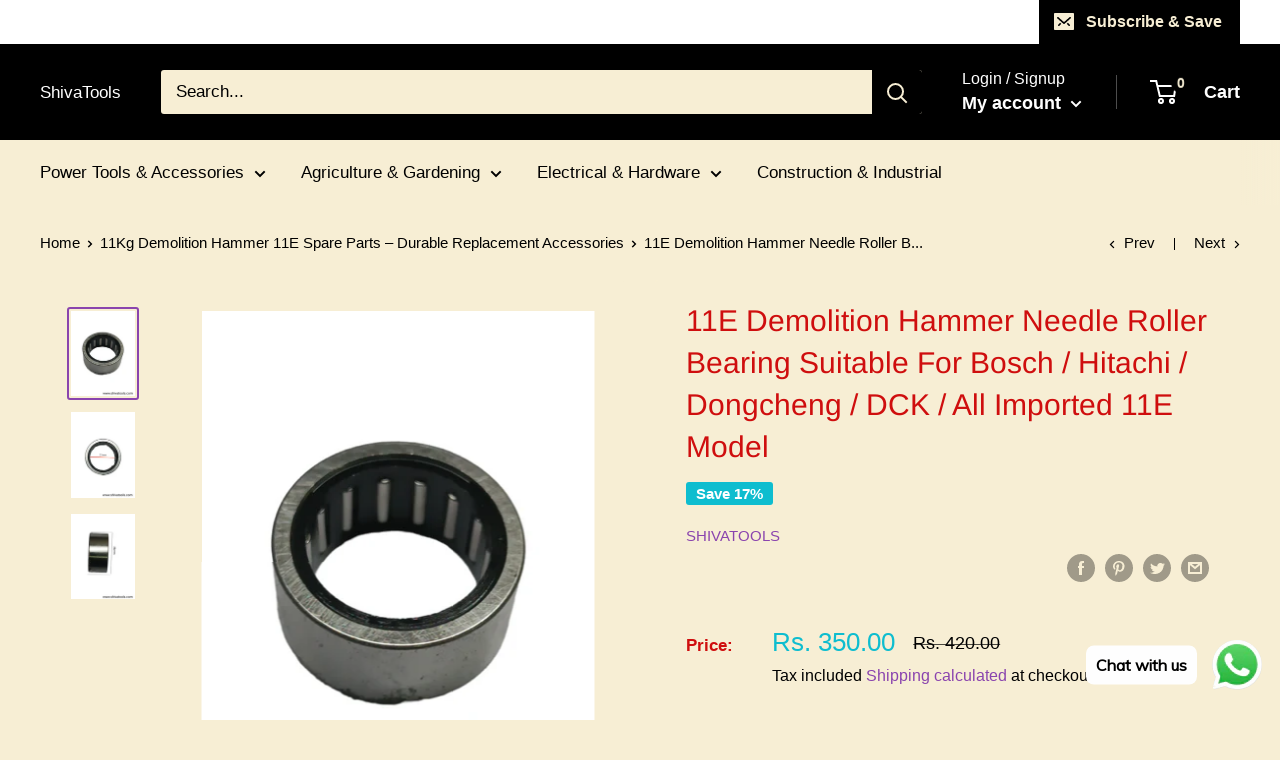

--- FILE ---
content_type: text/javascript
request_url: https://shivatools.com/cdn/shop/t/4/assets/custom.js?v=90373254691674712701615295153
body_size: -658
content:
//# sourceMappingURL=/cdn/shop/t/4/assets/custom.js.map?v=90373254691674712701615295153
